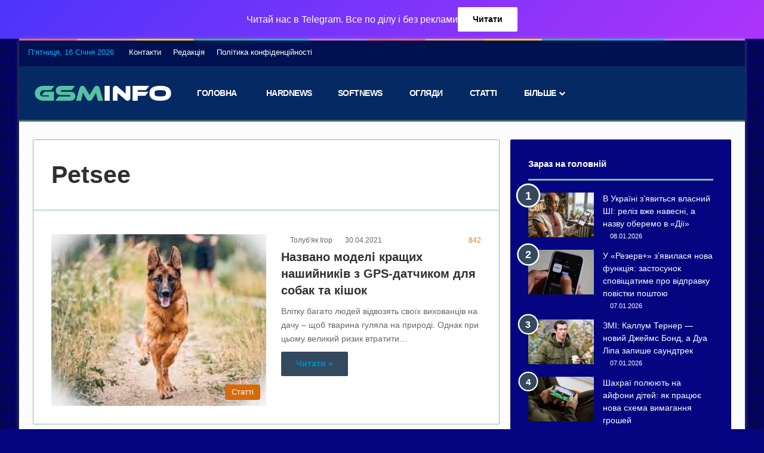

--- FILE ---
content_type: text/html; charset=utf-8
request_url: https://www.google.com/recaptcha/api2/aframe
body_size: 270
content:
<!DOCTYPE HTML><html><head><meta http-equiv="content-type" content="text/html; charset=UTF-8"></head><body><script nonce="QSBBBCZmb8FwVSJoY7UyAQ">/** Anti-fraud and anti-abuse applications only. See google.com/recaptcha */ try{var clients={'sodar':'https://pagead2.googlesyndication.com/pagead/sodar?'};window.addEventListener("message",function(a){try{if(a.source===window.parent){var b=JSON.parse(a.data);var c=clients[b['id']];if(c){var d=document.createElement('img');d.src=c+b['params']+'&rc='+(localStorage.getItem("rc::a")?sessionStorage.getItem("rc::b"):"");window.document.body.appendChild(d);sessionStorage.setItem("rc::e",parseInt(sessionStorage.getItem("rc::e")||0)+1);localStorage.setItem("rc::h",'1768591604438');}}}catch(b){}});window.parent.postMessage("_grecaptcha_ready", "*");}catch(b){}</script></body></html>